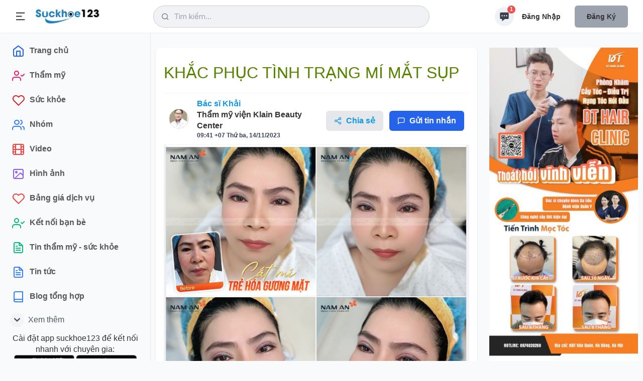

--- FILE ---
content_type: text/html; charset=utf-8
request_url: https://suckhoe123.vn/blog/khac-phuc-tinh-trang-mi-mat-sup-bac-si-khai-124338.html
body_size: 19479
content:
<!DOCTYPE html>
<html lang="vi" xmlns="http://www.w3.org/1999/xhtml" prefix="og: http://ogp.me/ns#">
<head>
<title>KHẮC PHỤC TÌNH TRẠNG MÍ MẮT SỤP</title>
<meta name="viewport" content="width=device-width, initial-scale=1, shrink-to-fit=no" />
<meta name="theme-color" content="#4193c1" />
<meta name="description" content="Blog bác sĩ, các thông tin về kiến thức làm đẹp thẩm mỹ do bác sĩ cập nhật" />
<meta name="keywords" content="khắc phục, tình trạng" />
<meta name="news_keywords" content="khắc phục, tình trạng" />
<meta name="author" content="Suckhoe123 - Chuyên trang tư vấn thẩm mỹ & sức khoẻ" />
<meta name="copyright" content="Suckhoe123 - Chuyên trang tư vấn thẩm mỹ & sức khoẻ [lienhe@suckhoe123.vn]" />
<meta name="robots" content="index, archive, follow, noodp" />
<meta name="googlebot" content="index,archive,follow,noodp" />
<meta name="msnbot" content="all,index,follow" />
<meta name="generator" content="NukeViet v4.0" />
<meta http-equiv="Content-Type" content="text/html; charset=utf-8" />
<meta property="og:title" content="KHẮC PHỤC TÌNH TRẠNG MÍ MẮT SỤP" />
<meta property="og:type" content="website" />
<meta property="og:description" content="Blog bác sĩ, các thông tin về kiến thức làm đẹp thẩm mỹ do bác sĩ cập nhật" />
<meta property="og:site_name" content="Suckhoe123 - Chuyên trang tư vấn thẩm mỹ &amp; sức khoẻ" />
<meta property="og:image" content="https://suckhoe123.vn/uploads/blog/2023_11/67_2.png&w=692&h=692&checkress=50bbbc46fc0ee299125377489ce5e3cc" />
<meta property="og:url" content="https://suckhoe123.vn/blog/khac-phuc-tinh-trang-mi-mat-sup-bac-si-khai-124338.html" />
<meta property="robots" content="1" />
<link rel="shortcut icon" href="/uploads/favicon_150_156.png">
<link rel="canonical" href="https://suckhoe123.vn/blog/khac-phuc-tinh-trang-mi-mat-sup-bac-si-khai-124338.html">
<link rel="preload" onload="this.rel='stylesheet'" as="style"  href="/assets/js/star-rating/jquery.rating.css?t=1795"/>
<link rel="StyleSheet" href="/themes/smile/css/uikit.min.css?t=1795">
<link rel="StyleSheet" href="/themes/smile/css/style.css?t=1795">
<link rel="StyleSheet" href="/themes/smile/css/tailwind.css?t=1795">
<link type="text/css" href="/assets/js/jquery-ui/jquery-ui.min.css?t=1795" rel="stylesheet" />
<link rel="StyleSheet" href="/themes/default/css/chat.css?t=268">
<link rel="StyleSheet" href="/themes/default/css/comment.css?t=1795" type="text/css" />
<style type="text/css">
		@font-face{font-family:'Feather-Icons';src:url("/themes/smile/fonts/Feather-Icons.ttf?7ncawf") format("truetype"),url("/themes/smile/fonts/Feather-Icons.woff?7ncawf") format("woff"),url("/themes/smile/fonts/Feather-Icons.svg?7ncawf#Feather-Icons") format("svg");font-weight:normal;font-style:normal}@font-face{font-family:'Material-Icons';src:url("/themes/smile/fonts/Material-Icons.ttf?e8u1sb") format("truetype"),url("/themes/smile/fonts/Material-Icons.woff?e8u1sb") format("woff"),url("/themes/smile/fonts/Material-Icons.svg?e8u1sb#Material-Icons") format("svg");font-weight:normal;font-style:normal}
    .popup-box {
        background-color: #ffffff;
        border-radius: 8px 8px 0 0;
        -webkit-box-shadow: 0 1px 3px 0 rgb(0 0 0 / 10%), 0 1px 2px 0 rgb(0 0 0 / 6%);
        box-shadow: 0 1px 3px 0 rgb(0 0 0 / 10%), 0 1px 2px 0 rgb(0 0 0 / 6%);
        bottom: 0;
        height: 415px;
        width: 310px;
    }
    .round.hollow a {
        border: 2px solid #ff6701;
        border-radius: 35px;
        color: red;
        color: #ff6701;
        font-size: 23px;
        padding: 10px 21px;
        text-decoration: none;
        font-family: 'Open Sans', sans-serif;
    }
    .round.hollow a:hover {
        border: 2px solid #000;
        border-radius: 35px;
        color: red;
        color: #000;
        font-size: 23px;
        padding: 10px 21px;
        text-decoration: none;
    }
    .popup-box-on {
        display: block !important;
    }

    .bg_none i {
        border: 1px solid #ff6701;
        border-radius: 25px;
        color: #ff6701;
        font-size: 17px;
        height: 33px;
        line-height: 30px;
        width: 33px;
    }
    .bg_none:hover i {
        border: 1px solid #000;
        border-radius: 25px;
        color: #000;
        font-size: 17px;
        height: 33px;
        line-height: 30px;
        width: 33px;
    }

    .popup-head-left img {
        border: 1px solid #7b7b7b;
        border-radius: 50%;
        width: 44px;
    }
    .popup-messages-footer > textarea {
        border-bottom: 1px solid #b2b2b2 !important;
        height: 34px !important;
        margin: 7px;
        padding: 5px !important;
        border: medium none;
        width: 95% !important;
    }

    .previewChat{
        display: contents;
        width: 100%;
        position: relative;
    }
    .previewChat .list_itemsbefore{
        position: relative;
        display: contents;
    }
    .previewChat .list_itemsbefore img{
        width: 36px;
        margin-right: 3px;
        height: 36px;
        border-radius: 5px;
    }
    #listBoxChat{
        position: fixed;
        bottom: 0;
        right: 86px;
    }
    #chatUsers{
        position: fixed;
        bottom: 80px;
        right: 5px;
    }
</style>
	<!-- Global site tag (gtag.js) - Google Analytics -->
	<script data-show="inline" async src="https://www.googletagmanager.com/gtag/js?id=UA-43779052-5"></script>
	<script data-show="inline">
		window.dataLayer = window.dataLayer || [];
		function gtag(){dataLayer.push(arguments);}
		gtag('js', new Date());
		gtag('config', 'UA-43779052-5');
	</script>
	<!-- Google Tag Manager -->
	<script data-show="inline">(function(w,d,s,l,i){w[l]=w[l]||[];w[l].push({'gtm.start':
	new Date().getTime(),event:'gtm.js'});var f=d.getElementsByTagName(s)[0],
	j=d.createElement(s),dl=l!='dataLayer'?'&l='+l:'';j.async=true;j.src=
	'https://www.googletagmanager.com/gtm.js?id='+i+dl;f.parentNode.insertBefore(j,f);
	})(window,document,'script','dataLayer','GTM-KW3SNKF');</script>
	<!-- End Google Tag Manager -->
<script data-show="inline" defer src="https://www.gstatic.com/firebasejs/8.10.0/firebase-app.js"></script>
<script data-show="inline" defer src="https://www.gstatic.com/firebasejs/8.10.0/firebase-database.js"></script>
<script data-show="inline" defer src="https://www.gstatic.com/firebasejs/8.10.0/firebase-storage.js"></script>
<script data-show="inline" defer src="https://www.gstatic.com/firebasejs/8.10.0/firebase-firestore.js"></script>

<!--auth-->
<script data-show="inline" defer src="https://www.gstatic.com/firebasejs/ui/6.0.1/firebase-ui-auth.js"></script>
<script data-show="inline" defer src="https://www.gstatic.com/firebasejs/8.10.0/firebase-auth.js"></script>
<script data-show="inline" defer src="/themes/default/modules/chat/libFirebase.js"></script>

<script type="text/javascript">
var NV_SESSIONS_GLOBALTABLE = "nv4_sessions";
	var SC_CONFIG = {
		apiKey: "AIzaSyBpt0EtTEYNZS3qWqvJSLujhkAs8I2sym8",
		databaseURL: "https://suckhoe123-b8d31.firebaseio.com/",
		projectId: "213499681043",
		authDomain: "213499681043.firebaseapp.com",
		storageBucket: "213499681043.appspot.com",
		messagingSenderId: "170782791305",
		appId: "1:170782791305:web:7df1409aa7733c22289858"
	};
</script></head>
	<body>
	<!-- Google Tag Manager (noscript) -->
	<noscript><iframe src="https://www.googletagmanager.com/ns.html?id=GTM-KW3SNKF"
	height="0" width="0" style="display:none;visibility:hidden"></iframe></noscript>
	<!-- End Google Tag Manager (noscript) -->
	<!-- Messenger Plugin chat Code -->
	<div id="fb-root"></div>

			<!-- Your Plugin chat code -->
			<div id="fb-customer-chat" class="fb-customerchat">
			</div>
<div id="wrapper">
    <!-- Header -->
    <header>
        <div class="header_wrap">
            <div class="header_inner mcontainer">
                <div class="left_side">
                    <span class="slide_menu" uk-toggle="target: #wrapper ; cls: is-collapse is-active">
                        <svg xmlns="http://www.w3.org/2000/svg" viewBox="0 0 24 24" width="24" height="24"><path d="M3 4h18v2H3V4zm0 7h12v2H3v-2zm0 7h18v2H3v-2z" fill="currentColor"></path></svg>
                    </span>
                    <div id="logo">
                                                <a title="Suckhoe123 - Chuyên trang tư vấn thẩm mỹ &amp; sức khoẻ" href="/"><img src="/uploads/logo.webp" alt="Suckhoe123 - Chuyên trang tư vấn thẩm mỹ &amp; sức khoẻ" /></a>
                    </div>
                </div>
<!-- search icon for mobile -->
<div class="header-search-icon" uk-toggle="target: #wrapper ; cls: show-searchbox"> </div>
<div class="header_search"><i class="icon-feather-search"></i>
    <input data-url="/search/news/?q=" data-minlength="3" type="text" id="search-box" value="" class="form-control" maxlength="60" autocomplete="off" placeholder="Tìm kiếm..." />
    <div uk-drop="mode: click" class="header_search_dropdown">
        <div class="dropdown_scrollbar" data-simplebar style="height: 500px">
            <div id="header_search_dropdown">
                <h4 class="search_title">Từ khóa được quan tâm</h4>
                <ul>
                    <li>
                        <a onclick="nvNumsearch(77943, 'Nâng Mũi')"  title="Nâng Mũi" href="/lam-dep/nang-mui/">
                            <img src="/uploads/lam-dep/nang-mui.jpg&w=80&h=80&checkress=4b25b1db2ac0586a23183ca973ceaf5a" alt="Nâng Mũi" class="list-avatar">
                            <div class="list-name">Nâng Mũi<span>Phẫu thuật nâng mũi giúp nâng cao sống mũi, tạo hình đầu mũi cao tròn, thu hẹp cánh mũi</span></div>
                        </a>
                    </li>
                    <li>
                        <a onclick="nvNumsearch(77901, 'Nâng Ngực')"  title="Nâng Ngực" href="/lam-dep/nang-nguc/">
                            <img src="/uploads/lam-dep/nang-nguc_1.jpg&w=80&h=80&checkress=4b25b1db2ac0586a23183ca973ceaf5a" alt="Nâng Ngực" class="list-avatar">
                            <div class="list-name">Nâng Ngực<span>Phẫu thuật nâng ngực tăng kích thước vòng 1, khắc phục ngực teo lép và chảy xệ</span></div>
                        </a>
                    </li>
                    <li>
                        <a onclick="nvNumsearch(77944, 'Cắt Mí')"  title="Cắt Mí" href="/lam-dep/cat-mi/">
                            <img src="/uploads/lam-dep/cat-mi.jpg&w=80&h=80&checkress=4b25b1db2ac0586a23183ca973ceaf5a" alt="Cắt Mí" class="list-avatar">
                            <div class="list-name">Cắt Mí<span>Những điều cần biết về cắt mí, cắt mí mini, cắt mí toàn phần, mở góc mắt trong đẹp, an toàn, hiệu quả</span></div>
                        </a>
                    </li>
                    <li>
                        <a onclick="nvNumsearch(77906, 'Hút Mỡ')"  title="Hút Mỡ" href="/lam-dep/hut-mo-bung-lipo/">
                            <img src="/uploads/lam-dep/hut-mo-2.jpg&w=80&h=80&checkress=4b25b1db2ac0586a23183ca973ceaf5a" alt="Hút Mỡ" class="list-avatar">
                            <div class="list-name">Hút Mỡ<span>Những điều cần biết về hút mỡ bụng và hút mỡ nhiều vùng an toàn, hiệu quả</span></div>
                        </a>
                    </li>
                    <li>
                        <a onclick="nvNumsearch(77916, 'Niềng Răng')"  title="Niềng Răng" href="/lam-dep/nieng-rang/">
                            <img src="/uploads/lam-dep/nieng-rang.jpg&w=80&h=80&checkress=4b25b1db2ac0586a23183ca973ceaf5a" alt="Niềng Răng" class="list-avatar">
                            <div class="list-name">Niềng Răng<span>Niềng răng mắc cài kim loại, mắc cài sứ, niềng răng mặt lưỡi, niềng răng trong suốt</span></div>
                        </a>
                    </li>
                    <li>
                        <a onclick="nvNumsearch(77910, 'Bọc Răng Sứ')"  title="Bọc Răng Sứ" href="/lam-dep/boc-rang-su/">
                            <img src="/uploads/lam-dep/boc-rang-su.jpg&w=80&h=80&checkress=4b25b1db2ac0586a23183ca973ceaf5a" alt="Bọc Răng Sứ" class="list-avatar">
                            <div class="list-name">Bọc Răng Sứ<span>Bọc răng thẩm mỹ bằng sứ</span></div>
                        </a>
                    </li>
                    <li>
                        <a onclick="nvNumsearch(77919, 'Trồng Răng Implant')"  title="Trồng Răng Implant" href="/lam-dep/trong-rang-implant/">
                            <img src="/uploads/lam-dep/trong-rang-implant.jpg&w=80&h=80&checkress=4b25b1db2ac0586a23183ca973ceaf5a" alt="Trồng Răng Implant" class="list-avatar">
                            <div class="list-name">Trồng Răng Implant<span></span></div>
                        </a>
                    </li>
                    <li>
                        <a onclick="nvNumsearch(77895, 'Căng Da Mặt')"  title="Căng Da Mặt" href="/lam-dep/cang-da-mat/">
                            <img src="/uploads/lam-dep/sk8.jpg&w=80&h=80&checkress=4b25b1db2ac0586a23183ca973ceaf5a" alt="Căng Da Mặt" class="list-avatar">
                            <div class="list-name">Căng Da Mặt<span>Căng da mặt khắc phục da mặt chảy xệ, cổ chảy xệ, nếp nhăn do lão hóa, giúp trẻ hơn 10 tuổi.</span></div>
                        </a>
                    </li>
                </ul>
            </div>
        </div>

    </div>
</div>
                <div class="right_side">
                    <div class="header_widgets">
<script data-show="inline" type="text/javascript">
	var NV_ALLOW_CHAT = '0';
	var fileType = {};
	var mainchat = false;
	var uid = '';
	var userid = chat_userid = '';
	var userPhoto = '';
	var userFullName = '';
	var timerequest_online = 30 * 1000;
	var firebase_logs = 1;
	var link_user_detail = '';
	fileType.doc =  "/themes/default/images/chat/doc.png";
	fileType.pdf =  "/themes/default/images/chat/pdf.png";

	var sound_message_sent = "/themes/default/modules/chat/sound/message_sent.mp3";
	var no_img_avatar = "/themes/default/images/users/no_avatar.png";
	var loading_img = "/themes/default/images/chat/loading.gif";
	var email_auth = '';
	var pass_auth = '';
	var auth_logined = false;
</script>
<script data-show="inline" defer src="/themes/default/js/chatSDK.js?t=1795"></script>
<audio id="sound_message_received">
  <source src="/themes/default/modules/chat/sound/message_received.mp3" type="audio/mpeg">
  Your browser does not support the audio element.
</audio>
<audio id="sound_message_sent">
    <source src="/themes/default/modules/chat/sound/message_sent.mp3" type="audio/mpeg">
	Your browser does not support the audio element.
</audio>
<audio id="sound_message_call_received" loop>
	<source src="/themes/default/modules/chat/sound/sound_message_call_received.mp3" type="audio/mpeg">
	Your browser does not support the audio element.
</audio>
<audio id="sound_message_call" loop>
	<source src="/themes/default/modules/chat/sound/messenger_call.mp3" type="audio/mpeg">
	Your browser does not support the audio element.
</audio>
<a href="javascript:void(0);" rel="nofollow" class="updateMess is_icon" uk-tooltip="title: Message">
	<svg fill="currentColor" viewBox="0 0 20 20" xmlns="http://www.w3.org/2000/svg"><path fill-rule="evenodd" d="M18 5v8a2 2 0 01-2 2h-5l-5 4v-4H4a2 2 0 01-2-2V5a2 2 0 012-2h12a2 2 0 012 2zM7 8H5v2h2V8zm2 0h2v2H9V8zm6 0h-2v2h2V8z" clip-rule="evenodd"></path></svg>
	<span id="nummess">1</span>
</a>
<div uk-drop="mode: click" class="header_dropdown is_message">
	<div  class="dropdown_scrollbar" data-simplebar>
		<div class="drop_headline">
			<h4>Tin nhắn của bạn </h4>
			<div class="btn_action">
				<a href="#" data-tippy-placement="left" title="Notifications">
					<ion-icon name="settings-outline" uk-tooltip="title: Message settings ; pos: left"></ion-icon>
				</a>
				<a href="#" data-tippy-placement="left" title="Mark as read all">
					<ion-icon name="checkbox-outline"></ion-icon>
				</a>
			</div>
		</div>
				<input type="text" class="uk-input" placeholder="Tìm kiếm tin nhắn">
		<ul>
			<li class="un-read">
				<a href="/users/">
					<div class="drop_avatar"> <img src="/themes/smile/images//system.png" alt="System">
					</div>
					<div class="drop_text">
						<strong>Sức khỏe 123 </strong> <time>1 phút trước</time>
						<p>Đăng ký tài khoản để tương tác với chuyên gia ngay!</p>
					</div>
				</a>
			</li>
		</ul>
	</div>
</div>

<div id="listBoxChat">
    <div id="itemChat" class="grid_box_right grid md:grid-cols-2 gap-2">

    </div>
</div>
<div id="chatUsers" class="contact-list">
    <div class="grid_box_topright grid grid-cols-1 gap-2"></div>
</div>
<div class="create-post is-story" uk-modal id="chatModal">

</div>
<div class="capitalize flex font-semibold lg:block my-2 space-x-3 text-center text-sm">
    <a rel="nofollow" href="/users/login/" class="py-3 px-4">Đăng nhập</a>
    <a rel="nofollow" href="/users/register/" class="bg-gray-400 purple-500 px-6 py-3 rounded-md shadow">Đăng ký</a>
</div>
                     </div>

                 </div>
             </div>
         </div>
     </header>

     <!-- sidebar -->
    <div class="sidebar">
        <div class="sidebar_inner" data-simplebar>
            <ul>
		<li >
		<a href="/" title="Trang chủ" >
						<i class="icon-feather-home text-blue-600"></i>
			<span>Trang chủ</span>
		</a>
	</li>
	<li >
		<a href="/lam-dep/" title="Thẩm mỹ" >
						<i class="icon-feather-user-check text-pink-600"></i>
			<span>Thẩm mỹ</span>
		</a>
	</li>
	<li >
		<a href="/suc-khoe/" title="Sức khỏe" >
						<i class="icon-feather-heart text-red-600"></i>
			<span>Sức khỏe</span>
		</a>
	</li>
	<li >
		<a href="/group/" title="Nhóm" >
						<i class="icon-feather-users text-blue-500"></i>
			<span>Nhóm</span>
		</a>
	</li>
	<li >
		<a href="/videos/" title="Video" >
						<i class="icon-feather-film text-red-500"></i>
			<span>Video</span>
		</a>
	</li>
	<li >
		<a href="/photos/" title="Hình ảnh" >
						<i class="icon-feather-image text-purple-500"></i>
			<span>Hình ảnh</span>
		</a>
	</li>
	<li >
		<a href="/bang-gia/" title="Bảng giá dịch vụ" >
						<i class="icon-feather-heart text-red-500"></i>
			<span>Bảng giá dịch vụ</span>
		</a>
	</li>
	<li >
		<a href="/users/memberlist/" title="Kết nối bạn bè" >
						<i class="icon-feather-user-check text-green-500"></i>
			<span>Kết nối bạn bè</span>
		</a>
	</li>
	<li >
		<a href="/news/" title="Tin thẩm mỹ - sức khỏe" >
						<i class="icon-feather-file-text text-green-500"></i>
			<span>Tin thẩm mỹ - sức khỏe</span>
		</a>
	</li>
	<li >
		<a href="/tin-tuc/" title="Tin tức" >
						<i class="icon-feather-file-text text-blue-500"></i>
			<span>Tin tức</span>
		</a>
	</li>
	<li >
		<a href="/blogs/" title="text-pink-500" >
						<i class="icon-feather-book text-blue-500"></i>
			<span>Blog tổng hợp</span>
		</a>
	</li>
	<li id="more-veiw" hidden >
		<a href="/blog/" title="Blog thẩm mỹ" >
						<i class="icon-feather-book text-pink-500"></i>
			<span>Blog thẩm mỹ</span>
		</a>
	</li>
	<li id="more-veiw" hidden >
		<a href="/suc-khoe/blog/" title="Blog sức khỏe" >
						<i class="icon-feather-book text-green-500"></i>
			<span>Blog sức khỏe</span>
		</a>
	</li>
	<li id="more-veiw" hidden >
		<a href="/contact/" title="Liên hệ" >
						<i class="icon-feather-mail text-indigo-500"></i>
			<span>Liên hệ</span>
		</a>
	</li>
</ul>
<a href="#" class="see-mover h-10 flex my-1 pl-2 rounded-xl text-gray-600" uk-toggle="target: #more-veiw; animation: uk-animation-fade">
	<span class="w-full flex items-center" id="more-veiw">
		<svg class="  bg-gray-100 mr-2 p-0.5 rounded-full text-lg w-7" fill="currentColor" viewBox="0 0 20 20" xmlns="http://www.w3.org/2000/svg"><path fill-rule="evenodd" d="M5.293 7.293a1 1 0 011.414 0L10 10.586l3.293-3.293a1 1 0 111.414 1.414l-4 4a1 1 0 01-1.414 0l-4-4a1 1 0 010-1.414z" clip-rule="evenodd"></path></svg>
		Xem thêm
	</span>
	<span class="w-full flex items-center" id="more-veiw" hidden>
		<svg  class="bg-gray-100 mr-2 p-0.5 rounded-full text-lg w-7"  fill="currentColor" viewBox="0 0 20 20" xmlns="http://www.w3.org/2000/svg"><path fill-rule="evenodd" d="M14.707 12.707a1 1 0 01-1.414 0L10 9.414l-3.293 3.293a1 1 0 01-1.414-1.414l4-4a1 1 0 011.414 0l4 4a1 1 0 010 1.414z" clip-rule="evenodd"></path></svg>
		Thu gọn
	</span>
</a>

            <div class="text-center">
                Cài đặt app suckhoe123 để kết nối nhanh với chuyên gia:<br>
                <a target="_blank" href="https://play.google.com/store/apps/details?id=com.suckhoe123.app"><img alt="Tải app android suckhoe123" width="120px" height="36px" src="/themes/smile/images/android.png"></a>
                <a target="_blank" href="https://apps.apple.com/us/app/suckhoe123/id6448336829"><img alt="Tải app ios suckhoe123" width="120px" height="36px" src="/themes/smile/images/ios.png"></a>
            </div>
            <ul class="side_links" data-sub-title="Menu nhanh">
		<li>
		<a rel="nofollow" title="Công cụ" href="javascript:void(0);"><span> Công cụ</span></a>
				<ul>
			<li>
	<a title="Trắc nghiệm da Bauman" href="/trac-nghiem-da-bauman/">Trắc nghiệm da...</a>
</li>
<li>
	<a title="Thuật ngữ y khoa" href="/terminology/">Thuật ngữ y khoa</a>
</li>
<li>
	<a title="Từ điển y khoa" href="/dictionary/">Từ điển y khoa</a>
</li>
<li>
	<a title="Chỉ số BMI" href="/bmi/">Chỉ số BMI</a>
</li>
<li>
	<a title="Công cụ tính BMR" href="/bmr/">Công cụ tính BMR</a>
</li>

		</ul>
	</li>
	<li>
		<a rel="nofollow" title="Trang thẩm mỹ" href="/lam-dep/"><span> Trang thẩm mỹ</span></a>
	</li>
	<li>
		<a rel="nofollow" title="Trang sức khỏe" href="/suc-khoe/"><span> Trang sức khỏe</span></a>
	</li>
<div class="footer-links">
		<a rel="nofollow" title="Giới thiệu" href="/about/" >Giới thiệu</a>
	<a rel="nofollow" title="Liên hệ" href="/contact/" >Liên hệ</a>
	<a rel="nofollow" title="Tài khoản" href="/users/" >Tài khoản</a>
	<a rel="nofollow" title="Điều khoản sử dụng" href="/siteterms/" >Điều khoản sử dụng</a>
</div>

            <div style="font-size: 12px"><i>Hệ thống đang hoạt động thử nghiệm chờ cấp phép</i></div>
            <a href="//www.dmca.com/Protection/Status.aspx?ID=e8885e8b-ca5c-4606-a709-a5d47d4858ff" title="DMCA.com Protection Status" class="dmca-badge"> <img width="135px" height="28px" src="//images.dmca.com/Badges/_dmca_premi_badge_4.png?ID=e8885e8b-ca5c-4606-a709-a5d47d4858ff" alt="DMCA.com Protection Status"></a> 

        </div>

        <!-- sidebar overly for mobile -->
        <div class="side_overly" uk-toggle="target: #wrapper ; cls: is-collapse is-active"></div>

    </div>
	<!-- Main Contents -->
	<div class="main_content">
		<div class="mcontainer">
			<div class="md:flex md:space-x-6">
				<div class="space-y-5 flex-shrink-0 md:w-8/12">
					<div class="card divide-y divide-gray-100 px-4 news_column">
	<h1 class="py-5 text-2xl font-semibold">KHẮC PHỤC TÌNH TRẠNG MÍ MẮT SỤP</h1>
	<div class="md:flex justify-between items-center lg:p-4 p-2.5">
			<div class="flex flex-1 items-center space-x-4">
				<a href="/lam-dep/bac-si/bac-si-khai-4145/gioi-thieu/" aria-expanded="false">
					<img  src="/uploads/lam-dep/bac-si-khai.jpg&w=80&h=80&checkress=4b25b1db2ac0586a23183ca973ceaf5a" class="bg-gray-200 border border-white rounded-full w-10 h-10">
				</a>
				<div class="flex-1 font-semibold">
					<a href="/lam-dep/bac-si/bac-si-khai-4145/gioi-thieu/" class="text-black dark:text-gray-100" aria-expanded="false">Bác sĩ Khải</a>
										<div>
    Thẩm mỹ viện Klain Beauty Center
</div>
					<div class="text-gray-700 flex items-center space-x-2 text-xs" title="09:41 +07 Thứ ba, 14/11/2023">
						09:41 +07 Thứ ba, 14/11/2023
					</div>
				</div>
			</div>

			<div class="flex items-center space-x-3 md:pt-0 pt-2">
				<a href="javascript:void(0);" rel="nofollow" class="bg-gray-200 flex flex-1 font-semibold h-10 items-center justify-center px-4 rounded-md">
					<i class="icon-feather-share-2">&nbsp;</i><div>Chia sẻ</div>
				</a>
				<div class="bg-white w-65 shadow-md mx-auto p-2 mt-12 rounded-md text-gray-500 hidden text-base border border-gray-100 dark:bg-gray-900 dark:text-gray-100 dark:border-gray-700" uk-drop="mode: click;pos: top-right;animation: uk-animation-slide-bottom-small">
					<ul class="space-y-1">
						<li>
							<a rel="nofollow" href="javascript:void(0);" data-link="/blog/khac-phuc-tinh-trang-mi-mat-sup-bac-si-khai-124338.html" onclick="nv_share_link(this, 0);" class="flex items-center px-3 py-2 hover:bg-gray-200 hover:text-gray-800 rounded-md dark:hover:bg-gray-800">
								<i class="icon-feather-share-2 mr-1"></i> Chia sẻ ngay
							</a>
						</li>
						<li>
							<a rel="nofollow" href="javascript:void(0);" data-link="/blog/khac-phuc-tinh-trang-mi-mat-sup-bac-si-khai-124338.html" onclick="nv_share_link(this, 1);" class="flex items-center px-3 py-2 hover:bg-gray-200 hover:text-gray-800 rounded-md dark:hover:bg-gray-800">
								<i class="icon-feather-edit mr-1"></i> Chia sẻ lên bảng tin
							</a>
						</li>
						<li>
							<a rel="nofollow" href="javascript:void(0);" data-link="/blog/khac-phuc-tinh-trang-mi-mat-sup-bac-si-khai-124338.html" onclick="nv_share_link(this, 2);" class="flex items-center px-3 py-2 hover:bg-gray-200 hover:text-gray-800 rounded-md dark:hover:bg-gray-800">
								<i class="icon-feather-user mr-1"></i> Chia sẻ lên trang bạn bè
							</a>
						</li>
						<li>
							<a rel="nofollow" href="javascript:void(0);" data-link="/blog/khac-phuc-tinh-trang-mi-mat-sup-bac-si-khai-124338.html" onclick="nv_share_link(this, 3);" class="flex items-center px-3 py-2 hover:bg-gray-200 hover:text-gray-800 rounded-md dark:hover:bg-gray-800">
								<i class="icon-feather-users mr-1"></i> Chia sẻ vào nhóm
							</a>
						</li>
						<li>
							<a rel="nofollow" href="javascript:void(0);" data-link="/blog/khac-phuc-tinh-trang-mi-mat-sup-bac-si-khai-124338.html" onclick="nv_copy_link(this);"  class="flex items-center px-3 py-2 hover:bg-gray-200 hover:text-gray-800 rounded-md dark:hover:bg-gray-800">
								<i class="icon-feather-link mr-1"></i> Sao chép liên kết
							</a>
						</li>
					</ul>
				</div>

				<a href="javascript:void(0);" rel="nofollow" class="bg-blue-600 flex font-semibold h-10 items-center justify-center px-4 rounded-md text-white">
					<i class="text-white icon-feather-message-square">&nbsp;</i>
					<div class="text-white">Gửi tin nhắn</div>
				</a>
				<div class="bg-white w-65 shadow-md mx-auto p-2 mt-12 rounded-md text-gray-500 hidden text-base border border-gray-100 dark:bg-gray-900 dark:text-gray-100 dark:border-gray-700" uk-drop="mode: click;pos: top-right;animation: uk-animation-slide-bottom-small">
					<ul class="space-y-1">
						<li>
							<!--<input name="follow_doctor" type="button" value="" class="btn btn-doctor " data-status="" data-doctor-id=""/>-->
						</li>
					</ul>
				</div>
			</div>

	</div>
		<div class="rounded-t-lg w-full">
		<img alt="KHẮC PHỤC TÌNH TRẠNG MÍ MẮT SỤP" src="/uploads/blog/2023_11/67_2.png&w=692&h=692&checkress=50bbbc46fc0ee299125377489ce5e3cc" class="w-full object-cover">
	</div>
	<div class="content-data bodytext">
		<p>- Ưu đãi <a href="https://suckhoe123.vn/lam-dep/cat-mi/">cắt mí </a>chỉ 6tr8</p>

<p>Với tình trạng mí mắt nhiều da dư, nếp mí sụp khiến cho đôi mắt kém phần tươi trẻ, chị khách hàng đã quyết định thực hiện cắt mí trên tại bệnh viện thẩm mỹ Nam An.</p>

<p>Sau phẫu thuật, khách hàng cực kỳ hài lòng khi nhìn thấy nếp mí mới của mình. Hai mí trên cân đối, đều giữa hai bên , mắt tươi trẻ có hồn. Phẫu thuật nhỏ thay đổi lớn cho nhan sắc. Chúc mừng chị khách hàng <img alt="❤" height="16" referrerpolicy="origin-when-cross-origin" src="https://static.xx.fbcdn.net/images/emoji.php/v9/t6c/1/16/2764.png" width="16" /></p>

<p>Phẫu thuật thẩm mỹ <img alt="➖" height="16" referrerpolicy="origin-when-cross-origin" src="https://static.xx.fbcdn.net/images/emoji.php/v9/t4b/1/16/2796.png" width="16" /> Điều trị da công nghệ cao <img alt="➖" height="16" referrerpolicy="origin-when-cross-origin" src="https://static.xx.fbcdn.net/images/emoji.php/v9/t4b/1/16/2796.png" width="16" /> Nha khoa - Implant</p>
	</div>
	<div class="news_column panel panel-default">
		<div class="panel-body">
			<form id="form3B" action="">
				<div class="h5 clearfix">
					<p id="stringrating">Tổng số điểm của bài viết là: 10 trong 2 đánh giá</p>
					<div style="padding: 5px;">
						<input class="hover-star" type="radio" value="1" title="Bài viết kém" /><input class="hover-star" type="radio" value="2" title="Bài viết trung bình" /><input class="hover-star" type="radio" value="3" title="Bài viết ổn" /><input class="hover-star" type="radio" value="4" title="Bài viết hay" /><input class="hover-star" type="radio" value="5" title="Bài viết rất hay" /><span id="hover-test" style="margin: 0 0 0 20px;">Click để đánh giá bài viết</span>
					</div>
				</div>
			</form>
		</div>
	</div>
</div>
<div class="comment">
<div id="idcomment_124338" class="nv-fullbg page-element">
	<div id="formcomment" class="comment-form">
        <div class="page-element ng-scope ng-isolate-scope form-base comment-form media comment-form-collapsed">
            <div class="bd comment-form-container">
               <form id="form_comment1243380" method="post" onsubmit="return false;" class="ng-pristine ng-scope ng-invalid ng-invalid-required">
				   <input type="hidden" class="commentpid" value="0"/>
				   <input type="hidden" class="module_comm" value="blog"/>
				   <input type="hidden" class="module_data_comm" value="blog_commentcontent"/>
				   <input type="hidden" class="area_comm" value="198"/>
				   <input type="hidden" class="id" value="124338"/>
				   <input type="hidden" class="allowed_comm" value="6"/>
				   <input type="hidden" class="checkss_comm" value="e6be6321d7e91dad9b218054a1263740"/>
				   <input type="hidden" class="gfx_num" value="-1"/>
				   <input type="hidden" class="commentname" value=""/>
				   <input type="hidden" class="commentemail_iavim" value=""/>
				   <input type="hidden" class="commentseccode_iavim" value=""/>

				   <div class="card lg:mx-0 p-4">
					   <div class="flex space-x-3">
						   <img src="/themes/smile/images/users/no_avatar.png" alt="" class="w-10 h-10 rounded-full">
						   <input autocomplete="off" name="commentcontent" placeholder="Bạn muốn viết gì đó về nội dung này?" class="commentcontent bg-gray-100 hover:bg-gray-200 flex-1 h-10 px-6 rounded-full">
					   </div>
				   </div>

				   <div class="body-field-container control-group">
					   <div class="box_comment_main">
						   <button type="button" onclick="sendcommment('#form_comment1243380', 1);" class="button is_link mt-3 ng-binding">
							   Gửi bình luận
						   </button>
						   <button type="button" onclick="$('input[name=commentcontent]').val('')" class="button gray mt-3 ng-binding">
							   Hủy
						   </button>
					   </div>
				   </div>
                  <input type="hidden" required="" name="body" class="ng-pristine ng-untouched ng-invalid ng-invalid-required">
               </form>
            </div>
        </div>
	</div>
	<div id="showcomment_0" class="margin-bottom-lg">
	</div>
</div>
</div>
<div class="my-6 items-center justify-between border-b pb-3">
	<div class="text-xl font-semibold">Blog khác của bác sĩ</div>
</div>
<div class="space-y-5 contgitems page-element content-view-list">
		<div class="content-view card p-4">
	<div class="lg:flex lg:space-x-6 py-5">
		<a href="/blog/ve-viet-nam-tre-ra-10-tuoi-uu-dai-giam-30-combo-bac-si-khai-158996.html" title="Về Việt Nam – Trẻ ra 10 tuổi&#33;  - Ưu đãi giảm 30&#x25; Combo">
			<div class="lg:w-60 w-full h-40 overflow-hidden rounded-lg relative shadow-sm">
				<img alt="" src="/uploads/blog/2025_04/35_22.png&w=652&h=642&checkress=1367f9c0a1966b4d2595655315e7514e" class="w-full h-full absolute inset-0 object-cover">
			</div>
		</a>
		<div class="flex-1 lg:pt-0 pt-4">
			<a href="/blog/ve-viet-nam-tre-ra-10-tuoi-uu-dai-giam-30-combo-bac-si-khai-158996.html" title="Về Việt Nam – Trẻ ra 10 tuổi&#33;  - Ưu đãi giảm 30&#x25; Combo" class="text-xl font-semibold line-clamp-2">Về Việt Nam – Trẻ ra 10 tuổi&#33;  - Ưu đãi giảm 30&#x25; Combo</a>
			<p class="line-clamp-2 pt-3"></p>
			<div class="flex items-center tet-color-gray text-xs pt-3">
				<div class="flex items-center mx-4" title="09:55 +07 Thứ năm, 24/04/2025"><i class="icon-feather-clock">&nbsp;</i>8 tháng trước </div>
				<div class="flex items-center"><i class="icon-feather-eye">&nbsp;</i>116 Đã xem</div>
			</div>
		</div>
	</div>
	</div>
	<div class="content-view card p-4">
	<div class="lg:flex lg:space-x-6 py-5">
		<a href="/blog/tu-nhien-lanh-loi-khong-lo-seo-la-3-tu-ma-khach-hang-noi-khi-nhin-nep-mi-moi-co-nhung-thay-doi-nho-nhung-lai-giup-guong-mat-sac-net-hon-rat-nhieu-bac-si-khai-158059.html" title="&quot;Tự nhiên&quot; - &quot;Lanh lợi&quot; - &quot;Không lộ sẹo&quot; là 3 từ mà khách hàng nói khi nhìn nếp mí mới. Có những thay đổi nhỏ nhưng lại giúp gương mặt sắc nét hơn rất nhiều.">
			<div class="lg:w-60 w-full h-40 overflow-hidden rounded-lg relative shadow-sm">
				<img alt="" src="/uploads/blog/2025_04/22_8.png&w=652&h=647&checkress=690c82c25a476fdda90933d0364b8ee4" class="w-full h-full absolute inset-0 object-cover">
			</div>
		</a>
		<div class="flex-1 lg:pt-0 pt-4">
			<a href="/blog/tu-nhien-lanh-loi-khong-lo-seo-la-3-tu-ma-khach-hang-noi-khi-nhin-nep-mi-moi-co-nhung-thay-doi-nho-nhung-lai-giup-guong-mat-sac-net-hon-rat-nhieu-bac-si-khai-158059.html" title="&quot;Tự nhiên&quot; - &quot;Lanh lợi&quot; - &quot;Không lộ sẹo&quot; là 3 từ mà khách hàng nói khi nhìn nếp mí mới. Có những thay đổi nhỏ nhưng lại giúp gương mặt sắc nét hơn rất nhiều." class="text-xl font-semibold line-clamp-2">&quot;Tự nhiên&quot; - &quot;Lanh lợi&quot; - &quot;Không lộ sẹo&quot; là 3 từ mà khách hàng nói khi nhìn nếp mí mới. Có những thay đổi nhỏ nhưng lại giúp gương mặt sắc nét hơn rất nhiều.</a>
			<p class="line-clamp-2 pt-3"></p>
			<div class="flex items-center tet-color-gray text-xs pt-3">
				<div class="flex items-center mx-4" title="15:21 +07 Thứ ba, 08/04/2025"><i class="icon-feather-clock">&nbsp;</i>9 tháng trước </div>
				<div class="flex items-center"><i class="icon-feather-eye">&nbsp;</i>130 Đã xem</div>
			</div>
		</div>
	</div>
	</div>
	<div class="content-view card p-4">
	<div class="lg:flex lg:space-x-6 py-5">
		<a href="/blog/ket-qua-sau-2-tuan-nang-co-may-noi-soi-ket-hop-cat-mi-tren-duoi-bac-si-khai-156069.html" title="KẾT QUẢ SAU 2 TUẦN - NÂNG CƠ MÀY NỘI SOI kết hợp CẮT MÍ TRÊN, DƯỚI">
			<div class="lg:w-60 w-full h-40 overflow-hidden rounded-lg relative shadow-sm">
				<img alt="" src="/uploads/blog/2025_03/43_4.png&w=642&h=638&checkress=928ea5655cd7bd3a58f7638601278e5e" class="w-full h-full absolute inset-0 object-cover">
			</div>
		</a>
		<div class="flex-1 lg:pt-0 pt-4">
			<a href="/blog/ket-qua-sau-2-tuan-nang-co-may-noi-soi-ket-hop-cat-mi-tren-duoi-bac-si-khai-156069.html" title="KẾT QUẢ SAU 2 TUẦN - NÂNG CƠ MÀY NỘI SOI kết hợp CẮT MÍ TRÊN, DƯỚI" class="text-xl font-semibold line-clamp-2">KẾT QUẢ SAU 2 TUẦN - NÂNG CƠ MÀY NỘI SOI kết hợp CẮT MÍ TRÊN, DƯỚI</a>
			<p class="line-clamp-2 pt-3"></p>
			<div class="flex items-center tet-color-gray text-xs pt-3">
				<div class="flex items-center mx-4" title="13:47 +07 Thứ tư, 05/03/2025"><i class="icon-feather-clock">&nbsp;</i>10 tháng trước </div>
				<div class="flex items-center"><i class="icon-feather-eye">&nbsp;</i>173 Đã xem</div>
			</div>
		</div>
	</div>
	</div>
	<div class="content-view card p-4">
	<div class="lg:flex lg:space-x-6 py-5">
		<a href="/blog/seo-cat-mi-tang-hinh-tai-nam-an-bac-si-khai-142875.html" title="SẸO CẮT MÍ TÀNG HÌNH TẠI NAM AN">
			<div class="lg:w-60 w-full h-40 overflow-hidden rounded-lg relative shadow-sm">
				<img alt="" src="/uploads/blog/2024_08/56_6.png&w=650&h=516&checkress=4ae9960814e03e35444159814658e0c7" class="w-full h-full absolute inset-0 object-cover">
			</div>
		</a>
		<div class="flex-1 lg:pt-0 pt-4">
			<a href="/blog/seo-cat-mi-tang-hinh-tai-nam-an-bac-si-khai-142875.html" title="SẸO CẮT MÍ TÀNG HÌNH TẠI NAM AN" class="text-xl font-semibold line-clamp-2">SẸO CẮT MÍ TÀNG HÌNH TẠI NAM AN</a>
			<p class="line-clamp-2 pt-3"></p>
			<div class="flex items-center tet-color-gray text-xs pt-3">
				<div class="flex items-center mx-4" title="07:49 +07 Thứ ba, 20/08/2024"><i class="icon-feather-clock">&nbsp;</i>1 năm trước </div>
				<div class="flex items-center"><i class="icon-feather-eye">&nbsp;</i>241 Đã xem</div>
			</div>
		</div>
	</div>
	</div>
	<div class="content-view card p-4">
	<div class="lg:flex lg:space-x-6 py-5">
		<a href="/blog/cat-mi-tren-cat-mi-duoi-bac-si-khai-142874.html" title="CẮT MÍ TRÊN - CẮT MÍ DƯỚI">
			<div class="lg:w-60 w-full h-40 overflow-hidden rounded-lg relative shadow-sm">
				<img alt="" src="/uploads/blog/2024_08/55_8.png&w=661&h=537&checkress=2024131b5624ce41db621fef40e5d07e" class="w-full h-full absolute inset-0 object-cover">
			</div>
		</a>
		<div class="flex-1 lg:pt-0 pt-4">
			<a href="/blog/cat-mi-tren-cat-mi-duoi-bac-si-khai-142874.html" title="CẮT MÍ TRÊN - CẮT MÍ DƯỚI" class="text-xl font-semibold line-clamp-2">CẮT MÍ TRÊN - CẮT MÍ DƯỚI</a>
			<p class="line-clamp-2 pt-3"></p>
			<div class="flex items-center tet-color-gray text-xs pt-3">
				<div class="flex items-center mx-4" title="07:47 +07 Thứ ba, 20/08/2024"><i class="icon-feather-clock">&nbsp;</i>1 năm trước </div>
				<div class="flex items-center"><i class="icon-feather-eye">&nbsp;</i>249 Đã xem</div>
			</div>
		</div>
	</div>
	</div>
</div>
<div class="my-6 items-center justify-between border-b pb-3">
	<div class="text-xl font-semibold">Hỏi đáp có thể bạn quan tâm</div>
</div>
<div class="space-y-5 contgitems page-element content-view-list">
		<div class="content-view card p-4">
		<h3 class="text-xl font-semibold"><a title="Có thể khắc phục được tình trạng răng chen chúc xô lệch mà không cần nhổ răng không?" href="/lam-dep/co-the-khac-phuc-duoc-tinh-trang-rang-chen-chuc-xo-2432.html">Có thể khắc phục được tình trạng răng chen chúc xô lệch mà không cần nhổ răng không?</a></h3>
		<div class="flex items-center tet-color-gray text-xs pt-3">
			<div class="flex items-center" title="16/05/2018 13:52"><i class="icon-feather-clock">&nbsp;</i>7 năm trước </div>
			<div class="flex items-center mx-4" title="16/05/2018 13:52"><i class="icon-feather-clock">&nbsp;</i>7 </div>
			<div class="flex items-center"><i class="icon-feather-eye">&nbsp;</i>Đã xem 2730</div>
		</div>
				<div class="relative -mt-3" uk-slider="finite: true">
			<div class="uk-slider-container px-1 py-3">
				<div uk-lightbox>
					<ul class="uk-slider-items uk-child-width-1-4@m uk-child-width-1-3@s uk-grid-small uk-grid">
												<li>
							<div class="card">
								<div class="card-media md:h-28 h-48">
									<a href="/uploads/lam-dep/2019_01/nho-rang-khap-khenh3.jpg&w=363&h=481&checkress=4a2e5c6e3980ddd57c3014992c0479c0"><img src="/uploads/lam-dep/2019_01/nho-rang-khap-khenh3.jpg&w=363&h=481&checkress=4a2e5c6e3980ddd57c3014992c0479c0" title="Có thể khắc phục được tình trạng răng chen chúc xô lệch mà không cần nhổ răng không?" alt="Có thể khắc phục được tình trạng răng chen chúc xô lệch mà không cần nhổ răng không?"></a>
								</div>
							</div>
						</li>
						<li>
							<div class="card">
								<div class="card-media md:h-28 h-48">
									<a href="/uploads/lam-dep/2019_01/nho-rang-khap-khenh1.jpg&w=400&h=343&checkress=1a15468f512f3a0f93030a7b15625e20"><img src="/uploads/lam-dep/2019_01/nho-rang-khap-khenh1.jpg&w=400&h=343&checkress=1a15468f512f3a0f93030a7b15625e20" title="Có thể khắc phục được tình trạng răng chen chúc xô lệch mà không cần nhổ răng không?" alt="Có thể khắc phục được tình trạng răng chen chúc xô lệch mà không cần nhổ răng không?"></a>
								</div>
							</div>
						</li>
						<li>
							<div class="card">
								<div class="card-media md:h-28 h-48">
									<a href="/uploads/lam-dep/2019_01/nho-rang-khap-khenh.jpg&w=400&h=226&checkress=cf9c0f9a09d1ade66d398697f9ff9eae"><img src="/uploads/lam-dep/2019_01/nho-rang-khap-khenh.jpg&w=400&h=226&checkress=cf9c0f9a09d1ade66d398697f9ff9eae" title="Có thể khắc phục được tình trạng răng chen chúc xô lệch mà không cần nhổ răng không?" alt="Có thể khắc phục được tình trạng răng chen chúc xô lệch mà không cần nhổ răng không?"></a>
								</div>
							</div>
						</li>
						<li>
							<div class="card">
								<div class="card-media md:h-28 h-48">
									<a href="/uploads/lam-dep/2019_01/nho-rang-khap-khenh2.jpg&w=400&h=336&checkress=ffd2f97b5cc18450d43ce8b44c168f1d"><img src="/uploads/lam-dep/2019_01/nho-rang-khap-khenh2.jpg&w=400&h=336&checkress=ffd2f97b5cc18450d43ce8b44c168f1d" title="Có thể khắc phục được tình trạng răng chen chúc xô lệch mà không cần nhổ răng không?" alt="Có thể khắc phục được tình trạng răng chen chúc xô lệch mà không cần nhổ răng không?"></a>
								</div>
							</div>
						</li>
					</ul>
				</div>
			</div>
			<a class="absolute bg-white top-16 flex items-center justify-center p-2 -left-4 rounded-full shadow-md text-xl w-9 z-10 dark:bg-gray-800 dark:text-white" href="#" uk-slider-item="previous"> <i class="icon-feather-chevron-left"></i></a>
			<a class="absolute bg-white top-16 flex items-center justify-center p-2 -right-4 rounded-full shadow-md text-xl w-9 z-10 dark:bg-gray-800 dark:text-white" href="#" uk-slider-item="next"> <i class="icon-feather-chevron-right"></i></a>
		</div>
		<p class="content-body-text">
			Tôi 23 tuổi và đang cân nhắc đến việc niềng răng để khắc phục tình trạng răng mọc khấp khểnh. Tôi đã đến gặp hai bác sĩ nha khoa thẩm mỹ và họ đều nói là cần phải nhổ răng nhưng tôi lại không muốn vậy. Hàm dưới của tôi gần như hoàn hảo nhưng tôi có tật nghiến răng vào ban đêm. Vậy tôi muốn hỏi là có thật sự cần phải nhổ răng hay không?
		</p>
	</div>
	<div class="content-view card p-4">
		<h3 class="text-xl font-semibold"><a title="Đặt túi độn Mentor vỏ nhám dưới cơ có khắc phục được tình trạng vú hình ống mức độ nhẹ không?" href="/lam-dep/dat-tui-don-mentor-vo-nham-duoi-co-co-khac-phuc-du-2927.html">Đặt túi độn Mentor vỏ nhám dưới cơ có khắc phục được tình trạng vú hình ống mức độ nhẹ không?</a></h3>
		<div class="flex items-center tet-color-gray text-xs pt-3">
			<div class="flex items-center" title="25/07/2018 16:08"><i class="icon-feather-clock">&nbsp;</i>7 năm trước </div>
			<div class="flex items-center mx-4" title="25/07/2018 16:08"><i class="icon-feather-clock">&nbsp;</i>4 </div>
			<div class="flex items-center"><i class="icon-feather-eye">&nbsp;</i>Đã xem 2038</div>
		</div>
		<p class="content-body-text">
			Tôi đã tư vấn với bác sĩ và được khuyên nên chọn túi độn Mentor 375cc, độ nhô cao, hình tròn, vỏ nhám, đặt túi dưới cơ. Giữa hai bên ngực của tôi có một khoảng cách khá rộng (khoảng 3 ngón tay). Mục tiêu của tôi là khắc phục được phần dưới của bầu vú để có khe ngực rõ hơn. Liệu việc phẫu thuật có giúp ích được không?
		</p>
	</div>
	<div class="content-view card p-4">
		<h3 class="text-xl font-semibold"><a title="Có thể khắc phục tình trạng âm đạo kém săn chắc bằng laser trẻ hóa âm đạo không?" href="/lam-dep/co-the-khac-phuc-tinh-trang-am-dao-kem-san-chac-ba-3524.html">Có thể khắc phục tình trạng âm đạo kém săn chắc bằng laser trẻ hóa âm đạo không?</a></h3>
		<div class="flex items-center tet-color-gray text-xs pt-3">
			<div class="flex items-center" title="29/11/2018 13:15"><i class="icon-feather-clock">&nbsp;</i>7 năm trước </div>
			<div class="flex items-center mx-4" title="29/11/2018 13:15"><i class="icon-feather-clock">&nbsp;</i>9 </div>
			<div class="flex items-center"><i class="icon-feather-eye">&nbsp;</i>Đã xem 1971</div>
		</div>
		<p class="content-body-text">
			Tôi 32 tuổi. Tôi chưa từng sinh con nhưng âm đạo của tôi hiện tại đã không còn săn chắc. Tôi có khắc phục vấn đề này bằng phương pháp trẻ hóa âm đạo không? Chi phí của phương pháp này là bao nhiêu?
		</p>
	</div>
	<div class="content-view card p-4">
		<h3 class="text-xl font-semibold"><a title="Làm thế nào để khắc phục tình trạng mắt trũng sâu?" href="/lam-dep/lam-the-nao-de-khac-phuc-tinh-trang-mat-trung-sau-4011.html">Làm thế nào để khắc phục tình trạng mắt trũng sâu?</a></h3>
		<div class="flex items-center tet-color-gray text-xs pt-3">
			<div class="flex items-center" title="12/03/2019 16:17"><i class="icon-feather-clock">&nbsp;</i>6 năm trước </div>
			<div class="flex items-center mx-4" title="12/03/2019 16:17"><i class="icon-feather-clock">&nbsp;</i>8 </div>
			<div class="flex items-center"><i class="icon-feather-eye">&nbsp;</i>Đã xem 11964</div>
		</div>
				<div class="relative -mt-3" uk-slider="finite: true">
			<div class="uk-slider-container px-1 py-3">
				<div uk-lightbox>
					<ul class="uk-slider-items uk-child-width-1-4@m uk-child-width-1-3@s uk-grid-small uk-grid">
												<li>
							<div class="card">
								<div class="card-media md:h-28 h-48">
									<a href="/uploads/lam-dep/2019_03/mat-trung-sau.jpg&w=400&h=183&checkress=277dec04b69a72245e36f977f1fd1f02"><img src="/uploads/lam-dep/2019_03/mat-trung-sau.jpg&w=400&h=183&checkress=277dec04b69a72245e36f977f1fd1f02" title="Làm thế nào để khắc phục tình trạng mắt trũng sâu?" alt="Làm thế nào để khắc phục tình trạng mắt trũng sâu?"></a>
								</div>
							</div>
						</li>
					</ul>
				</div>
			</div>
			<a class="absolute bg-white top-16 flex items-center justify-center p-2 -left-4 rounded-full shadow-md text-xl w-9 z-10 dark:bg-gray-800 dark:text-white" href="#" uk-slider-item="previous"> <i class="icon-feather-chevron-left"></i></a>
			<a class="absolute bg-white top-16 flex items-center justify-center p-2 -right-4 rounded-full shadow-md text-xl w-9 z-10 dark:bg-gray-800 dark:text-white" href="#" uk-slider-item="next"> <i class="icon-feather-chevron-right"></i></a>
		</div>
		<p class="content-body-text">
			Mắt của tôi bị trũng nên dù mới 20 tuổi mà tôi trông như đã 40. Tôi rất buồn vì vấn đề này. Tôi đã thử tất cả các cách có thể thực hiện tại nhà, ngủ đủ 7.5 đến 8 tiếng và uống nhiều nước nhưng vẫn không thấy có hiệu quả. Tôi nghĩ vấn đề này có thể là do di truyền. Vậy tôi cần làm gì để cải thiện vấn đề này?
		</p>
	</div>
	<div class="content-view card p-4">
		<h3 class="text-xl font-semibold"><a title="Laser có thể khắc phục được tình trạng cổ nhăn nheo không?" href="/lam-dep/laser-co-the-khac-phuc-duoc-tinh-trang-co-nhan-nhe-4069.html">Laser có thể khắc phục được tình trạng cổ nhăn nheo không?</a></h3>
		<div class="flex items-center tet-color-gray text-xs pt-3">
			<div class="flex items-center" title="21/03/2019 08:58"><i class="icon-feather-clock">&nbsp;</i>6 năm trước </div>
			<div class="flex items-center mx-4" title="21/03/2019 08:58"><i class="icon-feather-clock">&nbsp;</i>8 </div>
			<div class="flex items-center"><i class="icon-feather-eye">&nbsp;</i>Đã xem 1873</div>
		</div>
		<p class="content-body-text">
			Tôi 57 tuổi, không có mỡ thừa ở cổ nhưng vùng giữa cổ bị nhăn nheo. Các phương pháp laser có thể làm vùng da này căng trở lại không hay tôi phải phẫu thuật? Tôi không bị chảy xệ ở vùng hàm nên tôi nghĩ là không cần phải căng da mặt mini.
		</p>
	</div>
</div>
<div class="my-6 items-center justify-between border-b pb-3">
	<div class="text-xl font-semibold">Video có thể bạn quan tâm</div>
</div>
<div class="card divide-y divide-gray-100 px-4">
		<div class="lg:flex lg:space-x-6 py-5">
		<a href="/lam-dep/video-cung-xem-qua-trinh-cat-chi-mat-sau-khi-cat-mi-duoc-dr-hai-le-27190.html" title="Cùng xem quá trình cắt chỉ mắt sau khi cắt mí được 7 ngày">
			<div class="lg:w-60 w-full h-40 overflow-hidden rounded-lg relative shadow-sm">
				<img alt="Cùng xem quá trình cắt chỉ mắt sau khi cắt mí được 7 ngày" src="/uploads/mediaupload/media/202008/21-cung-xem-qua-trinh-cat-chi-mat-sau-khi-cat-mi-duoc-7-ngay.jpg&w=360&h=450&checkress=0024e8640d4a22190ff6a2bef1b6596e" alt="Cùng xem quá trình cắt chỉ mắt sau khi cắt mí được 7 ngày" class="w-full h-full absolute inset-0 object-cover">
				<img src="/themes/smile/images//icon-play.svg" class="w-12 h-12 uk-position-center" alt="Cùng xem quá trình cắt chỉ mắt sau khi cắt mí được 7 ngày">
				<span class="absolute bg-black bg-opacity-60 bottom-1 font-semibold px-1.5 py-0.5 right-1 rounded text-white text-xs"> 04:08</span>
			</div>
		</a>
		<div class="flex-1 lg:pt-0 pt-4">
			<a href="/lam-dep/video-cung-xem-qua-trinh-cat-chi-mat-sau-khi-cat-mi-duoc-dr-hai-le-27190.html" title="Cùng xem quá trình cắt chỉ mắt sau khi cắt mí được 7 ngày" class="text-xl font-semibold line-clamp-2">Cùng xem quá trình cắt chỉ mắt sau khi cắt mí được 7 ngày</a>
			<div class="line-clamp-3 pt-3"></div>
			<div class="flex items-center pt-3 text-sm">
				<div class="flex items-center mx-4" title="1597237016"><i class="icon-feather-clock">&nbsp;</i>5 năm trước </div>
				<div class="flex items-center mx-4"><i class="icon-feather-eye">&nbsp;</i>20165 </div>
			</div>
		</div>
	</div>
	<div class="lg:flex lg:space-x-6 py-5">
		<a href="/lam-dep/video-lay-mo-bong-mat-co-dau-khong-hieu-qua-tham-my-se-t-bs-tran-phuong-44394.html" title="LẤY MỠ BỌNG MẮT CÓ ĐAU KHÔNG? HIỆU QUẢ THẨM MỸ SẼ THẾ NÀO?">
			<div class="lg:w-60 w-full h-40 overflow-hidden rounded-lg relative shadow-sm">
				<img alt="LẤY MỠ BỌNG MẮT CÓ ĐAU KHÔNG? HIỆU QUẢ THẨM MỸ SẼ THẾ NÀO?" src="/uploads/mediaupload/media/202103/lay-mo-bong-mat-co-dau-khong-hieu-qua-tham-my-se-the-nao.jpg&w=640&h=360&checkress=88d955e1bce32d38c919ab3d1285b0b5" alt="LẤY MỠ BỌNG MẮT CÓ ĐAU KHÔNG? HIỆU QUẢ THẨM MỸ SẼ THẾ NÀO?" class="w-full h-full absolute inset-0 object-cover">
				<img src="/themes/smile/images//icon-play.svg" class="w-12 h-12 uk-position-center" alt="LẤY MỠ BỌNG MẮT CÓ ĐAU KHÔNG? HIỆU QUẢ THẨM MỸ SẼ THẾ NÀO?">
				<span class="absolute bg-black bg-opacity-60 bottom-1 font-semibold px-1.5 py-0.5 right-1 rounded text-white text-xs"> 02:52</span>
			</div>
		</a>
		<div class="flex-1 lg:pt-0 pt-4">
			<a href="/lam-dep/video-lay-mo-bong-mat-co-dau-khong-hieu-qua-tham-my-se-t-bs-tran-phuong-44394.html" title="LẤY MỠ BỌNG MẮT CÓ ĐAU KHÔNG? HIỆU QUẢ THẨM MỸ SẼ THẾ NÀO?" class="text-xl font-semibold line-clamp-2">LẤY MỠ BỌNG MẮT CÓ ĐAU KHÔNG? HIỆU QUẢ THẨM MỸ SẼ THẾ NÀO?</a>
			<div class="line-clamp-3 pt-3">Cận cảnh kỹ thuật lấy mỡ mí dưới. Các bạn cùng xem nhé! xem thêm cắt míBs Trần Phương377 Sư Vạn Hạnh, Phường 12, Quận 10, Tp HCMHotline: (+84) 774 102...</div>
			<div class="flex items-center pt-3 text-sm">
				<div class="flex items-center mx-4" title="1616313990"><i class="icon-feather-clock">&nbsp;</i>4 năm trước </div>
				<div class="flex items-center mx-4"><i class="icon-feather-eye">&nbsp;</i>12059 </div>
			</div>
		</div>
	</div>
	<div class="lg:flex lg:space-x-6 py-5">
		<a href="/lam-dep/video-minh-thay-cat-mi-o-thu-cuc-nhanh-hoi-phuc-khong-ca-bs-tham-my-thu-cuc-13419.html" title="&quot;Mình thấy Cắt mí ở Thu Cúc nhanh hồi phục, không cần phải nghỉ dưỡng nên mình quyết định làm luôn để đẹp trước tết&quot; Chị Kh chia sẻ.">
			<div class="lg:w-60 w-full h-40 overflow-hidden rounded-lg relative shadow-sm">
				<img alt="&quot;Mình thấy Cắt mí ở Thu Cúc nhanh hồi phục, không cần phải nghỉ dưỡng nên mình quyết định làm luôn để đẹp trước tết&quot; Chị Kh chia sẻ." src="/uploads/mediaupload/media/201912/48-minh-thay-cat-mi-o-thu-cuc-nhanh-hoi-phuc-khong-can-phai-nghi-duong-nen-minh-quyet-dinh-lam-luon-de-dep-truoc-tet-chi-kh-chia-se..jpg&w=360&h=450&checkress=0024e8640d4a22190ff6a2bef1b6596e" alt="&quot;Mình thấy Cắt mí ở Thu Cúc nhanh hồi phục, không cần phải nghỉ dưỡng nên mình quyết định làm luôn để đẹp trước tết&quot; Chị Kh chia sẻ." class="w-full h-full absolute inset-0 object-cover">
				<img src="/themes/smile/images//icon-play.svg" class="w-12 h-12 uk-position-center" alt="&quot;Mình thấy Cắt mí ở Thu Cúc nhanh hồi phục, không cần phải nghỉ dưỡng nên mình quyết định làm luôn để đẹp trước tết&quot; Chị Kh chia sẻ.">
				<span class="absolute bg-black bg-opacity-60 bottom-1 font-semibold px-1.5 py-0.5 right-1 rounded text-white text-xs"> 05:01</span>
			</div>
		</a>
		<div class="flex-1 lg:pt-0 pt-4">
			<a href="/lam-dep/video-minh-thay-cat-mi-o-thu-cuc-nhanh-hoi-phuc-khong-ca-bs-tham-my-thu-cuc-13419.html" title="&quot;Mình thấy Cắt mí ở Thu Cúc nhanh hồi phục, không cần phải nghỉ dưỡng nên mình quyết định làm luôn để đẹp trước tết&quot; Chị Kh chia sẻ." class="text-xl font-semibold line-clamp-2">&quot;Mình thấy Cắt mí ở Thu Cúc nhanh hồi phục, không cần phải nghỉ dưỡng nên mình quyết định làm luôn để đẹp trước tết&quot; Chị Kh chia sẻ.</a>
			<div class="line-clamp-3 pt-3">?Và chỉ sau 15' >> Đôi mắt đã to tròn, nếp mí mảnh tự nhiên như chưa thẩm mỹ.?TUẦN VÀNG – ĐẸP AN TOÀN ĐÓN GIÁNG SINH☃️Xmas Combo 1: Cắt mí + Phun môi...</div>
			<div class="flex items-center pt-3 text-sm">
				<div class="flex items-center mx-4" title="1575943393"><i class="icon-feather-clock">&nbsp;</i>6 năm trước </div>
				<div class="flex items-center mx-4"><i class="icon-feather-eye">&nbsp;</i>11705 </div>
			</div>
		</div>
	</div>
	<div class="lg:flex lg:space-x-6 py-5">
		<a href="/lam-dep/video-hinh-anh-cat-mi-duoi-lay-mo-bong-mat-sau-khi-thuc--dr-hai-le-5177.html" title="Hình Ảnh Cắt Mí Dưới Lấy Mỡ Bọng Mắt Sau Khi Thực Hiện Tại Dr Hải Lê">
			<div class="lg:w-60 w-full h-40 overflow-hidden rounded-lg relative shadow-sm">
				<img alt="Hình Ảnh Cắt Mí Dưới Lấy Mỡ Bọng Mắt Sau Khi Thực Hiện Tại Dr Hải Lê" src="/uploads/mediaupload/media/201906/hinh-anh-cat-mi-duoi-lay-mo-bong-mat-sau-khi-thuc-hien-tai-dr.hai-le.jpg&w=1280&h=720&checkress=9501fc884ff057d0c57fb2f11cc9736a" alt="Hình Ảnh Cắt Mí Dưới Lấy Mỡ Bọng Mắt Sau Khi Thực Hiện Tại Dr Hải Lê" class="w-full h-full absolute inset-0 object-cover">
				<img src="/themes/smile/images//icon-play.svg" class="w-12 h-12 uk-position-center" alt="Hình Ảnh Cắt Mí Dưới Lấy Mỡ Bọng Mắt Sau Khi Thực Hiện Tại Dr Hải Lê">
				<span class="absolute bg-black bg-opacity-60 bottom-1 font-semibold px-1.5 py-0.5 right-1 rounded text-white text-xs"> 03:31</span>
			</div>
		</a>
		<div class="flex-1 lg:pt-0 pt-4">
			<a href="/lam-dep/video-hinh-anh-cat-mi-duoi-lay-mo-bong-mat-sau-khi-thuc--dr-hai-le-5177.html" title="Hình Ảnh Cắt Mí Dưới Lấy Mỡ Bọng Mắt Sau Khi Thực Hiện Tại Dr Hải Lê" class="text-xl font-semibold line-clamp-2">Hình Ảnh Cắt Mí Dưới Lấy Mỡ Bọng Mắt Sau Khi Thực Hiện Tại Dr Hải Lê</a>
			<div class="line-clamp-3 pt-3">Nguồn: Viện Thẩm Mỹ Y Khoa Dr Hải Lê</div>
			<div class="flex items-center pt-3 text-sm">
				<div class="flex items-center mx-4" title="1559731039"><i class="icon-feather-clock">&nbsp;</i>6 năm trước </div>
				<div class="flex items-center mx-4"><i class="icon-feather-eye">&nbsp;</i>9405 </div>
			</div>
		</div>
	</div>
	<div class="lg:flex lg:space-x-6 py-5">
		<a href="/lam-dep/video-dung-thay-hoa-no-ma-ngo-xuan-ve-dung-thay-mi-mat-d-bs-thao-diva-49549.html" title="Đừng thấy hoa nở mà ngỡ xuân về. Đừng thấy mí mắt đẹp tự nhiên mà lầm tưởng chưa thẩm mỹ cắt mí.">
			<div class="lg:w-60 w-full h-40 overflow-hidden rounded-lg relative shadow-sm">
				<img alt="Đừng thấy hoa nở mà ngỡ xuân về. Đừng thấy mí mắt đẹp tự nhiên mà lầm tưởng chưa thẩm mỹ cắt mí." src="/uploads/mediaupload/media/202105/dung-thay-hoa-no-ma-ngo-xuan-vedung-thay-mi-mat-dep-tu-nhien-ma-lam-tuong-chua-tham-my-cat-mi..jpg&w=640&h=640&checkress=ef048ec6cc49612b6731d6a59d648ebd" alt="Đừng thấy hoa nở mà ngỡ xuân về. Đừng thấy mí mắt đẹp tự nhiên mà lầm tưởng chưa thẩm mỹ cắt mí." class="w-full h-full absolute inset-0 object-cover">
				<img src="/themes/smile/images//icon-play.svg" class="w-12 h-12 uk-position-center" alt="Đừng thấy hoa nở mà ngỡ xuân về. Đừng thấy mí mắt đẹp tự nhiên mà lầm tưởng chưa thẩm mỹ cắt mí.">
				<span class="absolute bg-black bg-opacity-60 bottom-1 font-semibold px-1.5 py-0.5 right-1 rounded text-white text-xs"> 00:25</span>
			</div>
		</a>
		<div class="flex-1 lg:pt-0 pt-4">
			<a href="/lam-dep/video-dung-thay-hoa-no-ma-ngo-xuan-ve-dung-thay-mi-mat-d-bs-thao-diva-49549.html" title="Đừng thấy hoa nở mà ngỡ xuân về. Đừng thấy mí mắt đẹp tự nhiên mà lầm tưởng chưa thẩm mỹ cắt mí." class="text-xl font-semibold line-clamp-2">Đừng thấy hoa nở mà ngỡ xuân về. Đừng thấy mí mắt đẹp tự nhiên mà lầm tưởng chưa thẩm mỹ cắt mí.</a>
			<div class="line-clamp-3 pt-3">Nếu không nhìn hình ảnh trước thẩm mỹ của chị khách nhà DIVA thì có lẽ khó ai nhận ra chị ấy mới trải qua thẩm mỹ cắt mí mắt cách đây 1 tháng. Bởi...</div>
			<div class="flex items-center pt-3 text-sm">
				<div class="flex items-center mx-4" title="1622255915"><i class="icon-feather-clock">&nbsp;</i>4 năm trước </div>
				<div class="flex items-center mx-4"><i class="icon-feather-eye">&nbsp;</i>7141 </div>
			</div>
		</div>
	</div>
	<div class="lg:flex lg:space-x-6 py-5">
		<a href="/lam-dep/video-ban-co-biet-cat-mi-tai-tmv-xuan-huong-va-tieu-chi--bs-tham-my-xuan-huong-11925.html" title="Bạn có biết CẮT MÍ TẠI TMV XUÂN HƯƠNG VÀ TIÊU CHÍ 5 KHÔNG">
			<div class="lg:w-60 w-full h-40 overflow-hidden rounded-lg relative shadow-sm">
				<img alt="Bạn có biết CẮT MÍ TẠI TMV XUÂN HƯƠNG VÀ TIÊU CHÍ 5 KHÔNG" src="/uploads/mediaupload/media/201911/21-ban-co-biet-cat-mi-tai-tmv-xuan-huong-va-tieu-chi5-khong.jpg&w=1280&h=720&checkress=9501fc884ff057d0c57fb2f11cc9736a" alt="Bạn có biết CẮT MÍ TẠI TMV XUÂN HƯƠNG VÀ TIÊU CHÍ 5 KHÔNG" class="w-full h-full absolute inset-0 object-cover">
				<img src="/themes/smile/images//icon-play.svg" class="w-12 h-12 uk-position-center" alt="Bạn có biết CẮT MÍ TẠI TMV XUÂN HƯƠNG VÀ TIÊU CHÍ 5 KHÔNG">
				<span class="absolute bg-black bg-opacity-60 bottom-1 font-semibold px-1.5 py-0.5 right-1 rounded text-white text-xs"> 02:39</span>
			</div>
		</a>
		<div class="flex-1 lg:pt-0 pt-4">
			<a href="/lam-dep/video-ban-co-biet-cat-mi-tai-tmv-xuan-huong-va-tieu-chi--bs-tham-my-xuan-huong-11925.html" title="Bạn có biết CẮT MÍ TẠI TMV XUÂN HƯƠNG VÀ TIÊU CHÍ 5 KHÔNG" class="text-xl font-semibold line-clamp-2">Bạn có biết CẮT MÍ TẠI TMV XUÂN HƯƠNG VÀ TIÊU CHÍ 5 KHÔNG</a>
			<div class="line-clamp-3 pt-3">?&nbsp;Theo dõi ngay video dưới đây để nghe giải đáp ngay từ Chuyên gia Thẩm mỹ tại TMV Xuân Hương!Chỉ với 45 phút thực hiện, phương pháp Cắt mí tại...</div>
			<div class="flex items-center pt-3 text-sm">
				<div class="flex items-center mx-4" title="1573962681"><i class="icon-feather-clock">&nbsp;</i>6 năm trước </div>
				<div class="flex items-center mx-4"><i class="icon-feather-eye">&nbsp;</i>6180 </div>
			</div>
		</div>
	</div>
</div>
<div class="my-6 items-center justify-between border-b pb-3">
	<div class="text-xl font-semibold">Tin liên quan</div>
</div>
<div class="card divide-y divide-gray-100 px-4">
		<div class="lg:flex lg:space-x-6 py-5">
				<a href="/lam-dep/khac-phuc-tinh-trang-lo-mui-ben-to-ben-nho-3951.html" title="Khắc Phục Tình Trạng Lỗ Mũi Bên To Bên Nhỏ">
			<div class="lg:w-60 w-full h-40 overflow-hidden rounded-lg relative shadow-sm">
				<img alt="Khắc Phục Tình Trạng Lỗ Mũi Bên To Bên Nhỏ" src="/uploads/lam-dep/e4a.jpg&w=1136&h=1500&checkress=197ef4fe3c88414b22ec834c220d5d3b" class="w-full h-full absolute inset-0 object-cover">
			</div>
		</a>
		<div class="flex-1 lg:pt-0 pt-4">
			<a href="/lam-dep/khac-phuc-tinh-trang-lo-mui-ben-to-ben-nho-3951.html" title="Khắc Phục Tình Trạng Lỗ Mũi Bên To Bên Nhỏ" class="text-xl font-semibold line-clamp-2">Khắc Phục Tình Trạng Lỗ Mũi Bên To Bên Nhỏ</a>
			<p class="line-clamp-2 pt-3">Lỗ mũi bên to bên nhỏ là một trong những biến dạng mũi không thể che giấu được, khiến bệnh nhân không chỉ mất đi nét thẩm mỹ trên gương mặt mà còn tác động không nhỏ đến tâm lý của họ.</p>
		</div>
	</div>
	<div class="lg:flex lg:space-x-6 py-5">
				<a href="/lam-dep/cach-dieu-tri-mun-va-tinh-trang-viem-da-2136.html" title="Cách điều trị mụn và tình trạng viêm da">
			<div class="lg:w-60 w-full h-40 overflow-hidden rounded-lg relative shadow-sm">
				<img alt="Cách điều trị mụn và tình trạng viêm da" src="/uploads/lam-dep/cach-dieu-tri-mun-trung-ca-viem.jpg&w=1500&h=1000&checkress=29a59ee4db5b7a5cf417b2ed57607803" class="w-full h-full absolute inset-0 object-cover">
			</div>
		</a>
		<div class="flex-1 lg:pt-0 pt-4">
			<a href="/lam-dep/cach-dieu-tri-mun-va-tinh-trang-viem-da-2136.html" title="Cách điều trị mụn và tình trạng viêm da" class="text-xl font-semibold line-clamp-2">Cách điều trị mụn và tình trạng viêm da</a>
			<p class="line-clamp-2 pt-3">Tình trạng ngứa và sưng đỏ là triệu chứng điển hình của mụn trứng cá viêm, nhưng mụn viêm chưa chắc đã do vi khuẩn p. acnes gây ra. Và những nốt mụn không ngứa, sưng đỏ, đau vẫn có thể bị viêm.</p>
		</div>
	</div>
	<div class="lg:flex lg:space-x-6 py-5">
				<a href="/lam-dep/dieu-tri-tinh-trang-phi-dai-tuyen-vu-vu-to-de-lay-lai-su-tu-tin-cho-quy-ong-2272.html" title="Điều trị tình trạng phì đại tuyến vú &#40; vú to&#41; để lấy lại sự tự tin cho quý ông">
			<div class="lg:w-60 w-full h-40 overflow-hidden rounded-lg relative shadow-sm">
				<img alt="Điều trị tình trạng phì đại tuyến vú &#40; vú to&#41; để lấy lại sự tự tin cho quý ông" src="/uploads/lam-dep/dieu-tri-phi-dai-tuyen-vu-lay-lai-su-tre-trung.jpg&w=1401&h=1499&checkress=0a5a71460b87c857abe060b49633d598" class="w-full h-full absolute inset-0 object-cover">
			</div>
		</a>
		<div class="flex-1 lg:pt-0 pt-4">
			<a href="/lam-dep/dieu-tri-tinh-trang-phi-dai-tuyen-vu-vu-to-de-lay-lai-su-tu-tin-cho-quy-ong-2272.html" title="Điều trị tình trạng phì đại tuyến vú &#40; vú to&#41; để lấy lại sự tự tin cho quý ông" class="text-xl font-semibold line-clamp-2">Điều trị tình trạng phì đại tuyến vú &#40; vú to&#41; để lấy lại sự tự tin cho quý ông</a>
			<p class="line-clamp-2 pt-3">Phẫu thuật ngực không phải chỉ dành cho phụ nữ. Trong khi nhiều phụ nữ lại muốn bộ ngực to hơn, đầy hơn thì nhiều nam giới lại đang khổ sở với chứng nữ hóa tuyến vú &#40;vú to ở nam&#41; và không hề thích thú với bộ ngực của mình một chút nào.</p>
		</div>
	</div>
	<div class="lg:flex lg:space-x-6 py-5">
				<a href="/lam-dep/khac-phuc-mui-tet-dau-mui-to-3722.html" title="Cách khắc phục dáng mũi tẹt, đầu mũi to trong nâng mũi?">
			<div class="lg:w-60 w-full h-40 overflow-hidden rounded-lg relative shadow-sm">
				<img alt="Cách khắc phục dáng mũi tẹt, đầu mũi to trong nâng mũi?" src="/uploads/lam-dep/tin-29.png&w=720&h=418&checkress=983e832cf6cf5424ceb53d91b8438c29" class="w-full h-full absolute inset-0 object-cover">
			</div>
		</a>
		<div class="flex-1 lg:pt-0 pt-4">
			<a href="/lam-dep/khac-phuc-mui-tet-dau-mui-to-3722.html" title="Cách khắc phục dáng mũi tẹt, đầu mũi to trong nâng mũi?" class="text-xl font-semibold line-clamp-2">Cách khắc phục dáng mũi tẹt, đầu mũi to trong nâng mũi?</a>
			<p class="line-clamp-2 pt-3">Giới khoa học đã chứng minh và đưa ra kết luận rằng những người sống tại vùng khí hậu nóng ẩm thường có mũi thấp, tẹt và rộng, ngược lại người sống tại vùng khí hậu lạnh, khô lại có mũi cao và hẹp hơn.</p>
		</div>
	</div>
	<div class="lg:flex lg:space-x-6 py-5">
				<a href="/lam-dep/sung-bam-va-nhung-bi-quyet-khac-phuc-3732.html" title="Sưng bầm và những bí quyết khắc phục sau nâng mũi">
			<div class="lg:w-60 w-full h-40 overflow-hidden rounded-lg relative shadow-sm">
				<img alt="Sưng bầm và những bí quyết khắc phục sau nâng mũi" src="/uploads/lam-dep/tin-39anh.jpg&w=400&h=438&checkress=d9461d23a3d5b996648217a9baec6314" class="w-full h-full absolute inset-0 object-cover">
			</div>
		</a>
		<div class="flex-1 lg:pt-0 pt-4">
			<a href="/lam-dep/sung-bam-va-nhung-bi-quyet-khac-phuc-3732.html" title="Sưng bầm và những bí quyết khắc phục sau nâng mũi" class="text-xl font-semibold line-clamp-2">Sưng bầm và những bí quyết khắc phục sau nâng mũi</a>
			<p class="line-clamp-2 pt-3">Sau nâng mũi tùy tình trạng cơ địa, thể chất mỗi người mà có thể xảy ra một vài hiện tượng hậu phẫu.</p>
		</div>
	</div>
</div>
				</div>
				<div class="w-full flex-shirink-0">
					<p style="text-align:center"><a href="https://www.facebook.com/DTHair.clinic" rel="nofollow" target="_blank"><img alt="Dr Duy Thành" height="761" src="/uploads/dr-duy-thanh.jpg&w=350&h=761&checkress=4693c6bbd555b2b93df594c79a4f76d2" width="350" /></a></p><p>&nbsp;</p>

					<div class="rightblock hidden md:block" uk-sticky="offset:80">
						<p style="text-align:center"><a href="https://www.facebook.com/nhakhoabauman" rel="nofollow" target="_blank"><img alt="Bauman" height="757" src="/uploads/t8-bauman.jpg&w=350&h=757&checkress=f3687c27fbc08bb56b0d14cf84bcd273" width="350" /></a></p><p>&nbsp;</p>

					</div>
				</div>
			</div>
		</div>
	</div>
</div>
<!-- popup share for smile-->
<div id="share-post-modal" class="create-post is-story" uk-modal>
    <div class="dvPreview" id="dvPreview"></div>
</div>
<!-- For Night mode -->
        <div id="timeoutsess" class="chromeframe">
                Bạn đã không sử dụng Site, <a onclick="timeoutsesscancel();" href="#">Bấm vào đây để duy trì trạng thái đăng nhập</a>. Thời gian chờ: <span id="secField"> 60 </span> giây
        </div>
        <div id="openidResult" class="nv-alert" style="display:none"></div>
        <div id="openidBt" data-result="" data-redirect=""></div>
        <!-- Javascript
        ================================================== -->
<script src="/assets/js/jquery/jquery.min.js?t=1795"></script>
<script>var nv_base_siteurl="/",nv_lang_data="vi",nv_lang_interface="vi",nv_name_variable="nv",nv_fc_variable="op",nv_lang_variable="language",nv_module_name="blog",nv_func_name="main",nv_is_user=0, nv_my_ofs=0,nv_my_abbr="+07",nv_cookie_prefix="nv4c_x4aQ9",nv_check_pass_mstime=17938000,nv_area_admin=0,nv_safemode=0,theme_responsive=0,nv_is_recaptcha=1,nv_recaptcha_sitekey="6LdHwJQUAAAAAPsK1nVi8wVB1EA4c2Nayf5vNF_k",nv_recaptcha_type="image",nv_recaptcha_elements=[];</script>
<script src='https://www.google.com/recaptcha/api.js?hl=vi'></script>
<script src="/assets/js/language/vi.js?t=1795"></script>
<script src="/assets/js/global.js?t=1795"></script>
<script src="/themes/smile/js/blog.js?t=1795"></script>
<script src="/themes/smile/js/tippy.all.min.js?t=1795"></script>
<script src="/themes/smile/js/uikit.js?t=1795"></script>
<script src="/themes/smile/js/simplebar.js?t=1795"></script>
<script src="/themes/smile/js/jquery.lazyload.min.js?t=1795"></script>
<script src="/themes/smile/js/custom.js?t=1795"></script>
<script src="/themes/smile/js/bootstrap-select.min.js?t=1795"></script>
<script type="application/ld+json">
    {
      "@context": "https://schema.org",
      "@type": "WebSite",
      "url": "https://suckhoe123.vn/",
      "potentialAction": {
        "@type": "SearchAction",
        "target": {
          "@type": "EntryPoint",
          "urlTemplate": "https://suckhoe123.vn/search/?q={search_term_string}"
        },
        "query-input": "required name=search_term_string"
      }
    }
    </script>
<script>
	var chatbox = document.getElementById('fb-customer-chat');
	chatbox.setAttribute("page_id", "1843063355723758");
	chatbox.setAttribute("attribution", "biz_inbox");

	window.fbAsyncInit = function() {
		FB.init({
			xfbml            : true,
			version          : 'v12.0'
		});
	};

	(function(d, s, id) {
		var js, fjs = d.getElementsByTagName(s)[0];
		if (d.getElementById(id)) return;
		js = d.createElement(s); js.id = id;
		js.src = 'https://connect.facebook.net/vi_VN/sdk/xfbml.customerchat.js';
		fjs.parentNode.insertBefore(js, fjs);
	}(document, 'script', 'facebook-jssdk'));
	</script>
<script type="text/javascript">
    var delay = (function(){
        var timer = 0;
        return function(callback, ms){
            clearTimeout (timer);
            timer = setTimeout(callback, ms);
        };
    })();
    var inputSearch = document.getElementById("search-box");
    var currentFocus;
    inputSearch.addEventListener("keyup", function(event) {
        if (event.keyCode === 13) {
            searchSubmit($(this).val());
            event.preventDefault();
        }else{
            searchfunction($(this).val());
        }
    });

    function searchfunction(keyword) {
        delay(function(){
            $.ajax({
                url: nv_base_siteurl + 'index.php?' + nv_lang_variable + '=' + nv_lang_data + '&' + nv_name_variable + '=search&' + nv_fc_variable + '=main&suggest=1&term=' + keyword,
                dataType: "json",
                success: function (data) {
                    var a = $('#header_search_dropdown');
                    a.html('');
                    var b = document.createElement("ul");
                    b.setAttribute("class", 'items-s' );
                    $.each(data, function(i, $listdata) {
                        if( i == 'catalog' ){
                            b.innerHTML += '<li class="search_title"><simple class="icon-feather-file-text"></simple> Chủ đề </li>';
                        }else if( i == 'doctor' ){
                            b.innerHTML += '<li class="search_title"><simple class="icon-feather-user"></simple> Bác sĩ </li>';
                        }else if( i == 'news' ){
                            b.innerHTML += '<li class="search_title"><simple class="icon-feather-list"></simple> Tin bài </li>';
                        }else if( i == 'questions' ){
                            b.innerHTML += '<li class="search_title"><simple class="icon-feather-book"></simple> Hỏi/đáp </li>';
                        }else if( i == 'videos' ){
                            b.innerHTML += '<li class="search_title"><simple class="icon-feather-video"></simple> Video </li>';
                        }else if( i == 'photos' ){
                            b.innerHTML += '<li class="search_title"><simple class="icon-feather-image"></simple> Hình ảnh </li>';
                        }
                        $.each($listdata, function(j, $info) {
                            $html_tmp = '';
                            if( $info['image'] == null || $info['image'] == ''){
                                $html_tmp = '<li><a href="' + $info['link'] + '" ><div class="list-name">' + $info['title'] + '<span>' + $info['content'] + '</span></div></a>';
                            }else{
                                $html_tmp = '<li><a href="' + $info['link'] + '" ><img class="list-avatar" src="' + $info['image'] + '" ><div class="list-name">' + $info['title'] + '<span>' + $info['content'] + '</span></div></a>';
                            }
                            b.innerHTML += $html_tmp;
                            a.append(b);
                        });
                    });
                }
            })
        }, 300 );
    }
    function searchSubmit(keyword) {
        if( keyword.length< 3 ){
            $('#search-box').focus().addClass('error-border');
            return false;
        }else{
            window.location.href = '/search/news/?q=' + rawurlencode(keyword);
            $('#search-box').removeClass('error-border');
        }

        return !1
    }
</script>
<script type="text/javascript" src="/assets/js/jquery-ui/jquery-ui.min.js?t=1795"></script>
<script>
    var imagesChatPreview = function(input, placeToInsertImagePreview, append=1 ) {
        var regex = /^([a-zA-Z0-9\s_\.\-:])+(.jpg|.jpeg|.gif|.png|.bmp)$/;
        if ( /\.(jpe?g|png|gif|bmp)$/i.test(input.files[0].name.toLowerCase()) ) {
            if (input.files) {
                var filesAmount = input.files.length;
                for (i = 0; i < filesAmount; i++) {
                    var reader = new FileReader();
                    reader.onload = function(event) {
                        $img_list = '<div class="list_itemsbefore"><img src="' + event.target.result + '"><i class="icon-feather-x-circle"></i></div>';
                        var sub_item = '';
                        if( append ){
                            if( $(placeToInsertImagePreview + ' .list_itemsbefore').length == 0 ){
                                $(placeToInsertImagePreview).append($img_list + sub_item);
                            }else{
                                $(placeToInsertImagePreview).append($img_list);
                            }
                        }else{
                            $(placeToInsertImagePreview).html($img_list + sub_item);
                        }
                        recall_remove_fileattach();
                    }
                    reader.readAsDataURL(input.files[i]);
                }
                $('.chat-popup .message-content-scrolbar').css('height', '270px');
                $('.list_itemsbefore').each(function (index) {
                    $(this).css('inset', 'calc(66.6667% + 1.01px) calc(0% + 0px) calc(0% + 0px) calc(50% + 1.01px)');
                })
            }
        } else {
            alert("Please upload a valid image file.");
        }
    };
</script>
<script src="//images.dmca.com/Badges/DMCABadgeHelper.min.js?t=1795"> </script>
<script type="text/javascript" src="/assets/js/star-rating/jquery.rating.pack.js?t=1795"></script>
<script type="application/ld+json">{
                            "@context": "https://schema.org/",
                            "@type": "CreativeWorkSeries",
                            "name": "KHẮC PHỤC TÌNH TRẠNG MÍ MẮT SỤP",
                            "aggregateRating": {
                                "@type": "AggregateRating",
                                "ratingValue": "5",
                                "bestRating": "5",
                                "ratingCount": "2"
                            }
                        }</script>
<script>
				function sendrating(id, point, newscheckss, oprate) {
					if (point == 1 || point == 2 || point == 3 || point == 4 || point == 5) {
						$.post(nv_base_siteurl + 'index.php?' + nv_lang_variable + '=' + nv_lang_data + '&' + nv_name_variable + '=' + nv_module_name + '&' + nv_fc_variable + '=rating&nocache=' + new Date().getTime(), 'oprate=' + oprate + '&id=' + id + '&checkss=' + newscheckss + '&point=' + point, function(res) {
							res = res.split('|');
							$('#stringrating').html(res[0]);
							if (typeof res[1] != 'undefined' && res[1] != '0') {
								$('#numberrating').html(res[1]);
							}
							if (typeof res[2] != 'undefined' && res[2] != '0') {
								$('#click_rating').html(res[2]);
							}
						});
					}
				}
				$(function() {
					var sr = 0;
					$(".hover-star").rating({
						focus: function(b, c) {
							var a = $("#hover-test");
							2 != sr && (a[0].data = a[0].data || a.html(), a.html(c.title || "value: " + b), sr = 1)
						},
						blur: function(b, c) {
							var a = $("#hover-test");
							2 != sr && ($("#hover-test").html(a[0].data || ""), sr = 1)
						},
						callback: function(b, c) {
							1 == sr && (sr = 2, $(".hover-star").rating("disable"), sendrating("124338", b, "99dd2c9d64ec27fe7844988008ec0210", 'main'))
						}
					});
					$(".hover-star").rating("select", "5");
				})
			</script>
<script type="text/javascript" src="/themes/smile/js/comment.js?t=1795"></script>
<script type="text/javascript">
		$("#reset-cm").click(function() {
			$("#commentpid,#commentseccode_iavim").val("");
			$("#commentpid").val(0);
		});
        var youname = '';
        var justnow = '';
        var comment_submit = 'Gửi bình luận';
        var comment_cancel = 'Hủy';
        var photo_user = '/themes/smile/images/users/no_avatar.png';
        var module_comm = 'blog', module_data_comm = 'blog_commentcontent', area_comm = '198', allowed_comm = '6', gfx_num = -1
		</script>
<script type="text/javascript">
$("#sort_124338").change(function() {
	$.post('/index.php?language=vi&nv=comment&module=blog&area=198&id=124338&allowed=6&checkss=e6be6321d7e91dad9b218054a1263740&perpage=5&show_more=0&nocache=' + new Date().getTime(), 'sortcomm=' + $('#sort_124338').val() , function(res) {
		$('#idcomment_124338').html(res);
	});
});
$('.page-element textarea').focus(function() {
    $(this).closest( '.page-element' ).addClass( "comment-form-collaps" );
    $(this).closest( '.page-element' ).removeClass( "comment-form-collapsed" );
    $(this).parent().parent().find('.box_comment_main').show();
});
$('.page-element textarea').blur(function() {
    if( trim($(this).val()) == ''){
        $(this).closest( '.page-element' ).removeClass( "comment-form-collaps" );
        $(this).closest( '.page-element' ).addClass( "comment-form-collapsed" );
        $(this).parent().parent().find('.box_comment_main').hide();
    }
});
</script>
<script type="text/javascript">
$('input[name=follow_doctor]').click(function(){
    var datathis = $(this);
    var doctor_id = datathis.attr('data-doctor-id');
    var data_status = datathis.attr('data-status');
    if( data_status == 0 ){
        $(this).val('Đang theo dõi...');
        $(this).addClass('btn-secondary');
        $(this).removeClass('btn-cta');
    }else{
        $(this).val('Bỏ theo dõi...');
        $(this).removeClass('btn-secondary');
        $(this).addClass('btn-cta');
    }
    $.post(nv_base_siteurl + 'index.php?' + nv_name_variable + '=lam-dep&' + nv_fc_variable + '=checklogin&nocache=' + new Date().getTime(), 'check_login=1&idsubmit=send_question', function(res) {
        if (res == 1) {
            $.post(nv_base_siteurl + 'index.php?' + nv_name_variable + '=lam-dep&' + nv_fc_variable + '=follow&nocache=' + new Date().getTime(), 'follow=1&doctor_id=' + doctor_id + '&data_status=' + data_status, function(res) {
                if (res != 'OK') {
                    alert(res);
                }else{
                    if( data_status == 0 ){
                       datathis.attr('data-status', 1);
                       datathis.val('Đang theo dõi');
                    }else{
                        datathis.attr('data-status', 0);
                        datathis.val('Theo dõi');
                    }
                }
                return;
            });
        }else{
            loginForm('');
        }
        return;
    });
})
</script>
<script>
    (function (window, document, undefined) {
        'use strict';
        if (!('localStorage' in window)) return;
        var nightMode = localStorage.getItem('gmtNightMode');
        if (nightMode) {
            document.documentElement.className += ' night-mode dark';
        }

    })(window, document);

    (function (window, document, undefined) {

        'use strict';

        // Feature test
        if (!('localStorage' in window)) return;

        // Get our newly insert toggle
        var nightMode = document.querySelector('#night-mode');
        if (!nightMode) return;

        // When clicked, toggle night mode on or off
        nightMode.addEventListener('click', function (event) {
            event.preventDefault();
            document.documentElement.classList.toggle('dark');
            if (document.documentElement.classList.contains('dark')) {
                localStorage.setItem('gmtNightMode', true);
                return;
            }
            localStorage.removeItem('gmtNightMode');
        }, false);

    })(window, document);
</script>
<script src="https://unpkg.com/ionicons@5.2.3/dist/ionicons.js"></script>

</body>
</html><script src="https://ads.suckhoe123.vn/pageads/js/ads.min.js?t=2"></script>

--- FILE ---
content_type: application/javascript
request_url: https://ads.suckhoe123.vn/pageads/js/ads.min.js?t=2
body_size: 446
content:
var domain_ads = 'https://ads.suckhoe123.vn';
$domainref = document.referrer.split('/')[2];
$catalogid = $('meta[property="og:catid"]').attr('content');
$.ajax({
    url: domain_ads + nv_base_siteurl + 'index.php?' + nv_lang_variable + '=' + nv_lang_data + '&' + nv_name_variable + '=ads&' + nv_fc_variable + '=ajaxs',
    dataType: "json",
    type: "POST",
    data: "getads&domainref=" + $domainref + '&catalogid=' + $catalogid,
    success: function (b) {
        if ( b.adsid > 0) {
            $catalogid = $('meta[property="og:catid"]').attr('content');
            $.each(b.pads, function(i, item) {
                if( $(item.htmlelement).length > 0 && (b.catidshow == null || b.catidshow == '' || jQuery.inArray($catalogid, b.catidshow) != -1)){
                    nv_ads_showads( b.adsid, b.campaigns, item.id, $(item.htmlelement).width(), b.checkress );
                }
            });
        }
    },
    error: function () {},
    complete: function () {

    }
})

function nv_ads_showads( adsid, campaigns, adsconfig, width, checkress ) {
    $.ajax({
        url: domain_ads + nv_base_siteurl + 'index.php?' + nv_lang_variable + '=' + nv_lang_data + '&' + nv_name_variable + '=ads&' + nv_fc_variable + '=ajaxs',
        dataType: "json",
        type: "POST",
        data: "showads&adsid=" + adsid + '&campaigns=' + campaigns + '&adsconfig=' + adsconfig + '&width=' + width + '&checkress=' + checkress,
        success: function (b) {
            if ( b.content != '') {
                var $lis = $(b.htmlelement);
                $lis.eq(Math.floor(Math.random()*$lis.length)).after(b.content);//random in list
                //$(b.htmlelement).append(b.content);
            }
        },
        error: function () {},
        complete: function () {

        }
    })
}

--- FILE ---
content_type: image/svg+xml
request_url: https://suckhoe123.vn/themes/smile/images//icon-play.svg
body_size: 721
content:
<?xml version="1.0" encoding="utf-8"?>
<!-- Generator: Adobe Illustrator 19.0.1, SVG Export Plug-In . SVG Version: 6.00 Build 0)  -->
<svg version="1.1" id="Layer_1" xmlns="http://www.w3.org/2000/svg" xmlns:xlink="http://www.w3.org/1999/xlink" x="0px" y="0px"
	 viewBox="-307.4 338.8 91.8 91.8" style="enable-background:new -307.4 338.8 91.8 91.8;" xml:space="preserve">
<style type="text/css">
	.st0{opacity:0.4;fill:#010101;enable-background:new    ;}
	.st1{fill:#FFFFFF;}
</style>
<g>
	<circle class="st0" cx="-261.5" cy="384.7" r="45.9"/>
	<path class="st1" d="M-272.9,363.2l35.8,20.7c0.7,0.4,0.7,1.3,0,1.7l-35.8,20.7c-0.7,0.4-1.5-0.1-1.5-0.9V364
		C-274.4,363.3-273.5,362.8-272.9,363.2z"/>
</g>
</svg>
